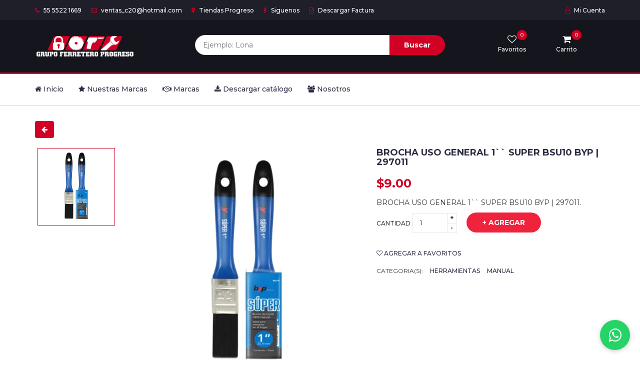

--- FILE ---
content_type: text/html; charset=UTF-8
request_url: https://ferreteriagpro.com/articulo/BROCHA-USO-GENERAL-1%22-SUPER-BSU10-BYP-%7C-297011/eyJpdiI6IjluN2hOSFpRWHlZekdXdWpTNXAvbkE9PSIsInZhbHVlIjoiTG02TlNkSGZMQnpicDk1ODd0dzF5Zz09IiwibWFjIjoiMGQ5YmQyYjUyNmYwOTVlN2QyZmNlZTgyNzEzZmNiNTBmMjc2OTgzNzM2MjQ5NTFiNjM4ZjBiMmRmMDRjNmEwMCJ9
body_size: 14191
content:
<!DOCTYPE html>
<html lang="en">

<head>

	<meta charset="utf-8">
	<meta http-equiv="X-UA-Compatible" content="IE=edge">
	<meta name="viewport" content="width=device-width, initial-scale=1">
	<meta name="keywords" content="ferreteria,ferretera,herramientas,cdmx,ciudad de mexico,centro,corregidora,corregidora 20,lonas,geesna,martillos,caladoras">
	<meta name="description" content="Grupo Ferretero Progreso es una empresa dedicada a la venta de articulos de ferreteria, asi como la propia marca de lonas GEESNA">
	<meta property="og:title" content="Grupo Ferretero Progreso">
	<meta property="og:url" content="//ferreteriagpro.com//">
	<meta name="csrf-token" content="pXjl61bNVFRCtqLVynkXwVClNOCGwKzm6xdK0CO8">

	<link rel="icon" type="shortcut icon" href="https://ferreteriagpro.com/public/icono2.png">
	<!-- The above 3 meta tags *must* come first in the head; any other head content must come *after* these tags -->
	<title>BROCHA USO GENERAL 1`` SUPER BSU10 BYP | 297011 | FERRETERIA GRUPO PROGRESO</title>

	<!-- Google font -->
	<link href="https://fonts.googleapis.com/css?family=Montserrat:400,500,700" rel="stylesheet">

	<!-- Bootstrap -->
	<link type="text/css" rel="stylesheet" href="https://ferreteriagpro.com/public/css/bootstrap.min.css?735375900" />

	<!-- Slick -->
	<link type="text/css" rel="stylesheet" href="https://ferreteriagpro.com/public/css/slick.css" />
	<link type="text/css" rel="stylesheet" href="https://ferreteriagpro.com/public/css/slick-theme.css" />

	<!-- nouislider -->
	<link type="text/css" rel="stylesheet" href="https://ferreteriagpro.com/public/css/nouislider.min.css" />

	<!-- Font Awesome Icon -->
	<link rel="stylesheet" href="https://cdnjs.cloudflare.com/ajax/libs/font-awesome/4.7.0/css/font-awesome.min.css">

	<!-- Custom stlylesheet -->
	<link type="text/css" rel="stylesheet" href="https://ferreteriagpro.com/public/css/style.css?1385757574" />
	<!-- Galery -->
	<!-- <link type="text/css" rel="stylesheet" href="https://ferreteriagpro.com/public/css/galery.css"/> -->
	<link rel="stylesheet" href="https://cdn.datatables.net/1.10.25/css/jquery.dataTables.min.css">
	<link href="https://cdn.jsdelivr.net/npm/select2@4.1.0-rc.0/dist/css/select2.min.css" rel="stylesheet" />
	<script src="https://cdnjs.cloudflare.com/ajax/libs/notify.js/1.3.0/notify.min.js"></script>
	<!-- fancybox -->
	<link href="https://ferreteriagpro.com/public/plugins/fancybox/jquery.fancybox.css?v=2.1.5" rel="stylesheet" />

	<style >[wire\:loading], [wire\:loading\.delay], [wire\:loading\.inline-block], [wire\:loading\.inline], [wire\:loading\.block], [wire\:loading\.flex], [wire\:loading\.table], [wire\:loading\.grid] {display: none;}[wire\:loading\.delay\.shortest], [wire\:loading\.delay\.shorter], [wire\:loading\.delay\.short], [wire\:loading\.delay\.long], [wire\:loading\.delay\.longer], [wire\:loading\.delay\.longest] {display:none;}[wire\:offline] {display: none;}[wire\:dirty]:not(textarea):not(input):not(select) {display: none;}input:-webkit-autofill, select:-webkit-autofill, textarea:-webkit-autofill {animation-duration: 50000s;animation-name: livewireautofill;}@keyframes livewireautofill { from {} }</style>
	<!-- Global site tag (gtag.js) - Google Analytics -->
	<script async src="https://www.googletagmanager.com/gtag/js?id=G-DZGE5R6QQW"></script>
	<script>
		window.dataLayer = window.dataLayer || [];

		function gtag() {
			dataLayer.push(arguments);
		}
		gtag('js', new Date());

		gtag('config', 'G-DZGE5R6QQW');
	</script>
	<!-- MS Clarity -->
	<script type="text/javascript">
    (function(c,l,a,r,i,t,y){
        c[a]=c[a]||function(){(c[a].q=c[a].q||[]).push(arguments)};
        t=l.createElement(r);t.async=1;t.src="https://www.clarity.ms/tag/"+i;
        y=l.getElementsByTagName(r)[0];y.parentNode.insertBefore(t,y);
    })(window, document, "clarity", "script", "qtbiqtuzq5");
</script>
</head>

<body>
	<!-- Google Tag Manager (noscript) -->
	<noscript><iframe src="https://www.googletagmanager.com/ns.html?id=G-DZGE5R6QQW" height="0" width="0" style="display:none;visibility:hidden"></iframe></noscript>
	<!-- End Google Tag Manager (noscript) -->
	<!-- HEADER -->
	<header>
		<input type="hidden" id="price-max">
		<input type="hidden" id="price-min">
		<!-- TOP HEADER -->
		<div id="top-header">
			<div class="container">
				<ul class="header-links pull-left">
					<li><a href="tel:5555221669"><i class="fa fa-phone"></i> 55 5522 1669</a></li>
					<li><a href="mailto:ventas_c20@hotmail.com"><i class="fa fa-envelope-o"></i> ventas_c20@hotmail.com</a></li>
					<li><a href="https://ferreteriagpro.com/tiendas/nuestras_tiendas"><i class="fa fa-map-marker"></i> Tiendas Progreso</a></li>
					<li><a href="https://ferreteriagpro.com/usuarios/redsocial/facebook" target="_blank"><i class="fa fa-facebook"></i> Siguenos</a></li>
					<li><a href="https://ferreteriagpro.com/descargarfactura" target="_blank"><i class="fa fa-file-pdf-o"></i> Descargar Factura</a></li>
				</ul>
				<ul class="header-links pull-right">
					<!-- <li><a href="#"><i class="fa fa-dollar"></i> MXN</a></li> -->
										<li><a href="https://ferreteriagpro.com/usuarios/mi_cuenta"><i class="fa fa-user-o"></i> Mi Cuenta</a></li>
									</ul>
			</div>
		</div>
		<!-- /TOP HEADER -->

		<!-- MAIN HEADER -->
		<div id="header">
			<!-- container -->
			<div class="container">
				<!-- row -->
				<div class="row">
					<!-- Logo -->
					<div class="col-md-3">
						<div class="header-logo">
							<a href="https://ferreteriagpro.com" class="logo">
								<img src="https://ferreteriagpro.com/public/img/logo_2.png" alt="GRUPO FERRETERO PROGRESO" width="200px" height="75px" class="no-lightense">
							</a>
						</div>
					</div>
					<!-- /Logo -->

					<!-- Buscador -->
					<div wire:id="YZVevsKI1TDjPwntNOEu" wire:initial-data="{&quot;fingerprint&quot;:{&quot;id&quot;:&quot;YZVevsKI1TDjPwntNOEu&quot;,&quot;name&quot;:&quot;buscador&quot;,&quot;locale&quot;:&quot;es&quot;,&quot;path&quot;:&quot;articulo\/BROCHA-USO-GENERAL-1%22-SUPER-BSU10-BYP-%7C-297011\/eyJpdiI6IjluN2hOSFpRWHlZekdXdWpTNXAvbkE9PSIsInZhbHVlIjoiTG02TlNkSGZMQnpicDk1ODd0dzF5Zz09IiwibWFjIjoiMGQ5YmQyYjUyNmYwOTVlN2QyZmNlZTgyNzEzZmNiNTBmMjc2OTgzNzM2MjQ5NTFiNjM4ZjBiMmRmMDRjNmEwMCJ9&quot;,&quot;method&quot;:&quot;GET&quot;},&quot;effects&quot;:{&quot;listeners&quot;:[],&quot;path&quot;:&quot;https:\/\/ferreteriagpro.com\/articulo\/BROCHA-USO-GENERAL-1%22-SUPER-BSU10-BYP-%7C-297011\/eyJpdiI6IjluN2hOSFpRWHlZekdXdWpTNXAvbkE9PSIsInZhbHVlIjoiTG02TlNkSGZMQnpicDk1ODd0dzF5Zz09IiwibWFjIjoiMGQ5YmQyYjUyNmYwOTVlN2QyZmNlZTgyNzEzZmNiNTBmMjc2OTgzNzM2MjQ5NTFiNjM4ZjBiMmRmMDRjNmEwMCJ9?&quot;},&quot;serverMemo&quot;:{&quot;children&quot;:[],&quot;errors&quot;:[],&quot;htmlHash&quot;:&quot;c05e49cc&quot;,&quot;data&quot;:{&quot;buscar&quot;:null,&quot;model&quot;:null,&quot;fields&quot;:[&quot;articulo&quot;,&quot;claveArticulo&quot;],&quot;relationships&quot;:null,&quot;familias&quot;:[]},&quot;dataMeta&quot;:{&quot;modelCollections&quot;:{&quot;familias&quot;:{&quot;class&quot;:&quot;App\\cat_familias&quot;,&quot;id&quot;:[1,2,3,4,5,6,7,8,9,10,11,12,13,14,15,16,17,18,19,20,21,22,23,24,25,26,27,28,29,30,31,32,33,34,35,36,37,38,39,40,41,42,43,44,45,46,47,48,49,50,51,52,53,54,55,56,57,58,59,60,61,62,63,64,65,66,67,68,69,70,71,72,73,74,75,76,77,78,79,80,81,82,83,84,85,86,87,88,89,90,91,92,93,94,95,96,97,98,99,100,101,102,103,104,105,106,107,108,109,110,111,112,113,114,115,116,117,118,119,120,121,122,123,124,125,126,127,128,129,130,131,132,133,134,135,136,137,138,139,140,141,142,143,144,145,146,147,148,149,150,151,152,153,154,155,156,157,158,159,160,161,162,163,164,165,166,167,168,169,170,171,172,173,174,175,176,177,178,179,180,181,182,183,184,185,186,187,188,189,190,191,192,193,194,195,196,197,198,199,200,201,202,203,204,205,206,207,208,209,210,211,212,213,214,215,216,217,218,219,220,221,222,223,224,225,226,227,228,229,230,231,232,233,234,235,236,237,238,239,240,241,242,243,244,245,246,247,248,249,250,251,252,253,254,255,256,257,258,259,260,261,262,263,264,265,266,267,268,269,270,271,272,273,274,275,276,277,278,279,280,281,282,283,284,285,286,287,288,289,290,291,292,293,294,295,296,297,298,299,300,301,302,303,304,305,306,307,308,309,310,311,312,313,314,315,316,317,318,319,320,321,322,323,324,325,326,327,328,329,330,331,332,333,334,335,336,337,338,339,340,341,342,343,344,345,346,347,348,349,350,351,352,353,354,355,356,357,358,359,360,361,362,363,364,365,366,367,368,369,370,371,372,373,374,375,376,377,378,379,380,381,382,383,384,385,386,387,388,389,390,391,392,393,394,395,396,397,398,399,400,401,402,403,404,405,406,407,408,409,410,411,412,413,414,415,416,417,418,419,420,421,422,423,424,425,426,427,428,429,430,431,432,433,434,435,436,437,438,439,440,441,442,443,444],&quot;relations&quot;:[],&quot;connection&quot;:&quot;mysql&quot;}}},&quot;checksum&quot;:&quot;b530d2632214c916a4c822a1a39d486ace3125f0a4abe3a623ba820f5b8cb4f1&quot;}}" class="col-md-6">
  <div class="header-search">
    <form>
            <input class="input" name="buscar" wire:model='buscar' wire:keydown.enter="searchArticulos" placeholder="Ejemplo: Lona" style="border-radius:2em 0em 0em 2em" autocomplete="off">
            <button class="search-btn" type="button" style="width:20%" title="Buscar todos los resultados" wire:click='searchArticulos'>Buscar</button>
    </form>

              </div>
</div>
<!-- Livewire Component wire-end:YZVevsKI1TDjPwntNOEu -->					<!-- /Buscador -->

					<!-- ACCOUNT -->
					<div class="col-md-3 clearfix">
						<div class="header-ctn">
							<!-- Wishlist -->
							<div>
								<a href="javascript:swal({icon:'info',title:'Proximamente',text:'En construccion...',buttons:false,timer:2500})">
									<i class="fa fa-heart-o"></i>
									<span>Favoritos </span>
									<div class="qty" id="div_favorite">0</div>
								</a>
							</div>
							<!-- /Wishlist -->

							<!-- Cart -->
							<div class="dropdown">
								<a href="" data-toggle="modal" data-target="#exampleModalCenter" onclick="$('#btn_actualizar').click()" class="">
									<i class="fa fa-shopping-cart"></i>
									<span>Carrito</span>
									<div class="qty " id='div_cart'> 0 </div>
								</a>
							</div>
							<!-- /Cart -->

							<!-- Menu Toogle -->
							<div class="menu-toggle">
								<a href="#">
									<i class="fa fa-bars"></i>
									<span>Menu</span>
								</a>
							</div>
							<!-- /Menu Toogle -->
						</div>
					</div>
					<!-- /ACCOUNT -->
				</div>
				<!-- row -->
			</div>
			<!-- container -->
		</div>
		<!-- /MAIN HEADER -->
	</header>
	<!-- /HEADER -->
	<!-- NAVIGATION -->
	<nav id="navigation">
		<!-- container -->
		<div class="container">
			<!-- responsive-nav -->
			<div id="responsive-nav">
				<!-- NAV -->
				<ul class="main-nav nav navbar-nav">
					<li class=""><a href="https://ferreteriagpro.com"><i class="fa fa-home"></i> Inicio</a></li>
					<li class="">
						<a class="nav-link dropdown-toggle" href="#" id="navbarDropdown1" role="button" data-toggle="dropdown" aria-haspopup="true" aria-expanded="false"><i class="fa fa-star"></i> Nuestras Marcas</a>
						<div class="dropdown-menu" aria-labelledby="navbarDropdown1">
																												<a href="https://ferreteriagpro.com/catalogo/lonas">
																	<div class="dropdown-divider" style="width:300px;padding:1em;">
										<ul>
											<li>
												<div class="row">
													<div class="col-md-12">
														<i class="fa fa-star color-red"></i> Lonas
													</div>
												</div>
											</li>
										</ul>
									</div>
								</a>
																							<a href="https://ferreteriagpro.com/catalogo/Pit%20bull%20tools/eyJpdiI6InRNZ085a0thMnhBNTBLbThSNEd0ZWc9PSIsInZhbHVlIjoiaThKUncxbDA4KzJ5Mk81RytIRFlmUT09IiwibWFjIjoiMmM4NWVkMTlmYjU3MTYxYzA0MzdjMDMwYjU3YzVjZjdlMjEyNWI3MzUyM2E5ZjkwYzBjZmM1Njk2NmI0Y2E2ZCJ9">
																		<div class="dropdown-divider" style="width:300px;padding:1em;">
										<ul>
											<li>
												<div class="row">
													<div class="col-md-12">
														<i class="fa fa-star color-red"></i> Pit bull tools
													</div>
												</div>
											</li>
										</ul>
									</div>
								</a>
																							<a href="https://ferreteriagpro.com/catalogo/American%20power%20tools/eyJpdiI6IjVKdHZPNlFORFUyMHlYaVBSSWNRSnc9PSIsInZhbHVlIjoiakJZd1BhREh6ZkgxbTFXRjI3ZkM0dz09IiwibWFjIjoiNmM2ZDEzNGJlNDRlMjVhMmFmMzVmMTg0YTJmOGQ4ODAxMDMzNzczYjdmZDczYzMzNzE4ZjQ4ZTk3Yjc0NTgwMiJ9">
																		<div class="dropdown-divider" style="width:300px;padding:1em;">
										<ul>
											<li>
												<div class="row">
													<div class="col-md-12">
														<i class="fa fa-star color-red"></i> American power tools
													</div>
												</div>
											</li>
										</ul>
									</div>
								</a>
																<a href="https://ferreteriagpro.com/catalogo/familia/Colonial/eyJpdiI6ImNwVFhYU1oxSVdIanEyeHc4R1poSWc9PSIsInZhbHVlIjoiMHBaYWQ5WllMT1BqVkJRQ2R0b3grUT09IiwibWFjIjoiNmQ1MjM0ZWIyZDc4ZDJlZjE0OWY2OTY2NjEzZDlhMjEyMGU1ZjZlNTlkMTg2MjRhZGY4NWNiZTM5MzE5NGI4NyJ9">
									<div class="dropdown-divider" style="width:300px;padding:1em;">
										<ul>
											<li>
												<div class="row">
													<div class="col-md-12">
														<i class="fa fa-star color-red"></i> Colonial
													</div>
												</div>
											</li>
										</ul>
									</div>
								</a>
						</div>
					</li>
					<li class="">
						<a href="https://ferreteriagpro.com/marcas/catalogos"><i class="fa fa-handshake-o"></i> Marcas</a>
					</li>
					<li>
						<a href="https://ferreteriagpro.com/catalogo/descargar"><i class="fa fa-download"></i> Descargar catálogo</a>
					</li>
					<li class="">
						<a href="https://ferreteriagpro.com/tiendas/acerca-de"><i class="fa fa-group"></i> Nosotros</a>
					</li>
					<!-- <li><a href="#">Herramientas</a></li>
							<li><a href="#">Lonas</a></li>
							<li><a href="#">Nosotros</a></li> -->
				</ul>
				<!-- /NAV -->
			</div>
			<!-- /responsive-nav -->
		</div>
		<!-- /container -->
	</nav>
	<!-- /NAVIGATION -->
	<!-- CONTENT -->
	<style media="screen">
  .float-alert{
    z-index:9999;
    position:fixed;
    width: 50%;
    text-align: -webkit-center;
  }
</style>





<script>
function cerrar() {
  if ($('#btn_alert')) $('#btn_alert').click()
}
timer = setInterval(cerrar, 5000);
</script>
	<!-- SECTION -->
<div class="section">
  <!-- container -->
  <div class="container">
    <button type="button" name="button" class="btn btn-red-white" onclick="history.go(-1);"><i class="fa fa-arrow-left"></i> </button><br><br>
    <!-- row -->
    <div class="row">
      <!-- Product main img -->
            <div class="col-md-5 col-md-push-2">
                <div id="product-main-img" class="noHover">
                    <div class="product-preview">
            <p>
              <img src="https://ferreteriagpro.com/public/img/articulos/297011/297011.png" alt="" class="lightense-lazy">
            </p>
          </div>
                  </div>
              </div>
      <!-- /Product main img -->

      <!-- Product thumb imgs -->
      <div class="col-md-2  col-md-pull-5">
                <div id="product-imgs" class="noHover">
                    <div class="product-preview">
            <img src="https://ferreteriagpro.com/public/img/articulos/297011/297011.png" alt="">
          </div>
                  </div>
        
      </div>
      <!-- /Product thumb imgs -->

      <!-- Product details -->
      <div class="col-md-5">
        <div class="product-details">
          <h1 class="product-name">BROCHA USO GENERAL 1`` SUPER BSU10 BYP | 297011</h1>
          <div>
                        <h3 class="product-price">$9.00 </h3>
                      </div>
          <p>BROCHA USO GENERAL 1`` SUPER BSU10 BYP | 297011.</p>

          <div class="add-to-cart">
            <div class="qty-label">
              Cantidad
              <div class="input-number">
                <input type="number" value="1" id="count_product" placeholder="Cantidad">
                <span class="qty-up"  onclick="sumar_input('count_product')" ">+</span>
                <span class="qty-down"  onclick="restar_input('count_product')" ">-</span>
              </div>
            </div>
            <button class="add-to-cart-btn"  onclick="addShoppingCart('eyJpdiI6IkNvb3Z6NVg3THhiMXh2L0FFUk93TkE9PSIsInZhbHVlIjoiK29wQ0VLKy9HMlNIQlZZU2xlZHp2Zz09IiwibWFjIjoiNThjY2MzMzY5Zjk4ZjEyODg4Y2FlMDA2YTVhYmIxMjhlNjBhYzhiYTgyNTlkMzFmYjk4ZGU5NjZjM2VkOGVmZSJ9','count_product')" ><i class="fa fa-shopping-cart"></i> + Agregar </button>
          </div>

          <ul class="product-btns">
            <li><a href="#"><i class="fa fa-heart-o"></i> Agregar a favoritos</a></li>
          </ul>

          <ul class="product-links">
            <li>Categoria(s):</li>
            <li><a href="#">Herramientas</a></li>
            <li><a href="#">Manual</a></li>
          </ul>
          <ul class="product-links">
            <!-- <li><span><strong class="color-red">Imagenes ilustrativas, algunos articulos no son como se muestran en las imagenes</strong></span></li> -->
          </ul>
        </div>
      </div>
      <!-- /Product details -->

      <!-- Product tab -->
      <div class="col-md-12">
        <div id="product-tab">
          <!-- product tab nav -->
          <ul class="tab-nav">
            <li><a data-toggle="tab" href="#tab1">Descripción</a></li>
            <li class="active"><a data-toggle="tab" href="#tab2">Ficha Técnica</a></li>
            <!-- <li><a data-toggle="tab" href="#tab3">Opiniones (5)</a></li> -->
          </ul>
          <!-- /product tab nav -->

          <!-- product tab content -->
          <div class="tab-content">
            <!-- tab1  -->
            <div id="tab1" class="tab-pane fade in">
              <div class="row">
                <div class="col-md-12">
                  <textarea class="form-control" cols="30" rows="10" style="width:100%;border: none;" readonly>Brocha de uso casero ideal para cubrir áreas
pequeñas. Puede aplicar pintura de agua o
aceite sin problemas. Su mango compacto
permite alcanzar lugares de difícil acceso. .</textarea>
                </div>
              </div>
            </div>
            <!-- /tab1  -->

            <!-- tab2  -->
            <div id="tab2" class="tab-pane fade in active">
              <div class="row">
                <div class="col-md-12">
                  <table class="table">
                    <tr>
                      <td>FAMILIA:</td>
                      <td>Brocha</td>
                    </tr>
                    <tr>
                      <td>MARCA:</td>
                      <td>Byp</td>
                    </tr>
                    <tr>
                      <td>LINEA:</td>
                      <td>Por definir</td>
                    </tr>
                    <tr>
                      <td>COD:</td>
                      <td>297011</td>
                    </tr>
                    <tr>
                      <td>ITEM:</td>
                      <td>BSU10</td>
                    </tr>
                    <tr>
                      <td>MEDIDAS:</td>
                      <td>No aplica</td>
                    </tr>
                    <tr>
                      <td>COLOR:</td>
                      <td>No aplica</td>
                    </tr>
                  </table>
                </div>
              </div>
            </div>
            <!-- /tab2  -->

            <!-- tab3  -->
            <div id="tab3" class="tab-pane fade in">
              <div class="row">
                <!-- Rating -->
                <div class="col-md-3">
                  <div id="rating">
                    <div class="rating-avg">
                      <span>4.5</span>
                      <div class="rating-stars">
                        <i class="fa fa-star"></i>
                        <i class="fa fa-star"></i>
                        <i class="fa fa-star"></i>
                        <i class="fa fa-star"></i>
                        <i class="fa fa-star-o"></i>
                      </div>
                    </div>
                    <ul class="rating">
                      <li>
                        <div class="rating-stars">
                          <i class="fa fa-star"></i>
                          <i class="fa fa-star"></i>
                          <i class="fa fa-star"></i>
                          <i class="fa fa-star"></i>
                          <i class="fa fa-star"></i>
                        </div>
                        <div class="rating-progress">
                          <div style="width: 80%;"></div>
                        </div>
                        <span class="sum">3</span>
                      </li>
                      <li>
                        <div class="rating-stars">
                          <i class="fa fa-star"></i>
                          <i class="fa fa-star"></i>
                          <i class="fa fa-star"></i>
                          <i class="fa fa-star"></i>
                          <i class="fa fa-star-o"></i>
                        </div>
                        <div class="rating-progress">
                          <div style="width: 60%;"></div>
                        </div>
                        <span class="sum">2</span>
                      </li>
                      <li>
                        <div class="rating-stars">
                          <i class="fa fa-star"></i>
                          <i class="fa fa-star"></i>
                          <i class="fa fa-star"></i>
                          <i class="fa fa-star-o"></i>
                          <i class="fa fa-star-o"></i>
                        </div>
                        <div class="rating-progress">
                          <div></div>
                        </div>
                        <span class="sum">0</span>
                      </li>
                      <li>
                        <div class="rating-stars">
                          <i class="fa fa-star"></i>
                          <i class="fa fa-star"></i>
                          <i class="fa fa-star-o"></i>
                          <i class="fa fa-star-o"></i>
                          <i class="fa fa-star-o"></i>
                        </div>
                        <div class="rating-progress">
                          <div></div>
                        </div>
                        <span class="sum">0</span>
                      </li>
                      <li>
                        <div class="rating-stars">
                          <i class="fa fa-star"></i>
                          <i class="fa fa-star-o"></i>
                          <i class="fa fa-star-o"></i>
                          <i class="fa fa-star-o"></i>
                          <i class="fa fa-star-o"></i>
                        </div>
                        <div class="rating-progress">
                          <div></div>
                        </div>
                        <span class="sum">0</span>
                      </li>
                    </ul>
                  </div>
                </div>
                <!-- /Rating -->

                <!-- Reviews -->
                <div class="col-md-6">
                  <div id="reviews">
                    <ul class="reviews">
                      <li>
                        <div class="review-heading">
                          <h5 class="name">John</h5>
                          <p class="date">27 DEC 2018, 8:0 PM</p>
                          <div class="review-rating">
                            <i class="fa fa-star"></i>
                            <i class="fa fa-star"></i>
                            <i class="fa fa-star"></i>
                            <i class="fa fa-star"></i>
                            <i class="fa fa-star-o empty"></i>
                          </div>
                        </div>
                        <div class="review-body">
                          <p>Lorem ipsum dolor sit amet, consectetur adipisicing elit, sed do eiusmod tempor incididunt ut labore et dolore magna aliqua</p>
                        </div>
                      </li>
                      <li>
                        <div class="review-heading">
                          <h5 class="name">John</h5>
                          <p class="date">27 DEC 2018, 8:0 PM</p>
                          <div class="review-rating">
                            <i class="fa fa-star"></i>
                            <i class="fa fa-star"></i>
                            <i class="fa fa-star"></i>
                            <i class="fa fa-star"></i>
                            <i class="fa fa-star-o empty"></i>
                          </div>
                        </div>
                        <div class="review-body">
                          <p>Lorem ipsum dolor sit amet, consectetur adipisicing elit, sed do eiusmod tempor incididunt ut labore et dolore magna aliqua</p>
                        </div>
                      </li>
                      <li>
                        <div class="review-heading">
                          <h5 class="name">John</h5>
                          <p class="date">27 DEC 2018, 8:0 PM</p>
                          <div class="review-rating">
                            <i class="fa fa-star"></i>
                            <i class="fa fa-star"></i>
                            <i class="fa fa-star"></i>
                            <i class="fa fa-star"></i>
                            <i class="fa fa-star-o empty"></i>
                          </div>
                        </div>
                        <div class="review-body">
                          <p>Lorem ipsum dolor sit amet, consectetur adipisicing elit, sed do eiusmod tempor incididunt ut labore et dolore magna aliqua</p>
                        </div>
                      </li>
                    </ul>
                    <ul class="reviews-pagination">
                      <li class="active">1</li>
                      <li><a href="#">2</a></li>
                      <li><a href="#">3</a></li>
                      <li><a href="#">4</a></li>
                      <li><a href="#"><i class="fa fa-angle-right"></i></a></li>
                    </ul>
                  </div>
                </div>
                <!-- /Reviews -->

                <!-- Review Form -->
                <div class="col-md-3">
                  <div id="review-form">
                    <form class="review-form">
                      <input class="input" type="text" placeholder="Nombre">
                      <input class="input" type="email" placeholder="Correo">
                      <textarea class="input" placeholder="Tu opinion"></textarea>
                      <div class="input-rating">
                        <span>Calificacion: </span>
                        <div class="stars">
                          <input id="star5" name="rating" value="5" type="radio"><label for="star5"></label>
                          <input id="star4" name="rating" value="4" type="radio"><label for="star4"></label>
                          <input id="star3" name="rating" value="3" type="radio"><label for="star3"></label>
                          <input id="star2" name="rating" value="2" type="radio"><label for="star2"></label>
                          <input id="star1" name="rating" value="1" type="radio"><label for="star1"></label>
                        </div>
                      </div>
                      <button class="primary-btn">ENVIAR</button>
                    </form>
                  </div>
                </div>
                <!-- /Review Form -->
              </div>
            </div>
            <!-- /tab3  -->
          </div>
          <!-- /product tab content  -->
        </div>
      </div>
      <!-- /product tab -->
    </div>
    <!-- /row -->
  </div>
  <!-- /container -->
</div>
<!-- /SECTION -->

	<!-- end CONTENT -->
	<!-- <span class="ir-arriba"><i class="fa fa-arrow-up"></i></span> -->
	<div class="whatsapp-button" onclick="toggleWhatsAppOptions()" id="divWhatsappButton">
    <i class="fa fa-whatsapp"></i>
</div>
<div class="whatsapp-options" id="whatsappOptions">
    <p style="padding: 0.5em;">
        Recibe atención personalizada <br>
        dando clic en los siguientes <br>
        enlaces.
    </p>
    <a href="https://wa.me/+525525097517?text=Hola!%20Vi%20su%20página%20y%20me%20gustaria%20que%20me%20brindaran%20más%20información%20de%20sus%20productos" target="_blank">
        <img src="https://ferreteriagpro.com/public/img/avatar/avatar_3.png" alt="Avatar Tienda Corregidora" width="100px" style="display:block;margin:0 auto;">
    </a>
    <a href="https://wa.me/+525563257213?text=Hola!%20Vi%20su%20página%20y%20me%20gustaria%20que%20me%20brindaran%20más%20información%20de%20sus%20productos" target="_blank">
        <img src="https://ferreteriagpro.com/public/img/avatar/avatar_4.png" alt="Avatar Tienda Roldan" width="100px" style="display:block;margin:0 auto;">
    </a>
</div>

<script>
    function toggleWhatsAppOptions() {
        var options = document.getElementById('whatsappOptions');
        if (options.style.display === 'none' || options.style.display === '') {
            options.style.display = 'block';
        } else {
            options.style.display = 'none';
        }
    }
</script>
	<!-- FOOTER -->
	<footer id="footer">
		<!-- top footer -->
		<div class="section">
			<!-- container -->
			<div class="container">
				<!-- row -->
				<div class="row">
					<div class="col-md-3 col-xs-6">
						<div class="footer">
							<h3 class="footer-title">Sobre nosotros</h3>
							<p>Grupo Ferretero Progreso</p>
							<p>"El camino es el progreso"</p>
							<ul class="footer-links">
								<li><a href="tel:5555221669"><i class="fa fa-phone"></i> 55 5522 1669</a></li>
								<li><a href="mailto:atnclientes@ferreteriagpro.com"><i class="fa fa-envelope-o"></i> atnclientes@ferreteriagpro.com</a></li>
								<li><a href="https://ferreteriagpro.com/tiendas/nuestras_tiendas"><i class="fa fa-map-marker"></i> Tiendas Progreso</a></li>
								<li><a href="https://ferreteriagpro.com/usuarios/redsocial/facebook" target="_blank"><i class="fa fa-facebook"></i> Siguenos</a></li>
								<li><a href="https://ferreteriagpro.com/descargarfactura" target="_blank"><i class="fa fa-file-pdf-o"></i> Facturas</a></li>
							</ul>
						</div>
					</div>

					<div class="col-md-3 col-xs-6">
						<div class="footer">
							<h3 class="footer-title">Opciones</h3>
							<ul class="footer-links">
								<li><a href="https://ferreteriagpro.com/marcas/catalogos">Catalogos</a></li>
																																<li><a href="https://ferreteriagpro.com/catalogo/lonas">Lonas</a></li>
																																<li><a href="https://ferreteriagpro.com/catalogo/Pit%20bull%20tools/eyJpdiI6InBma2MwaDNkT0NIU0YvakRPYzJoOXc9PSIsInZhbHVlIjoiNjRmMjIzSmx0MmJOMkVzaXRsR0NnUT09IiwibWFjIjoiYzM4NWRlM2FmOGMyNGNmZDMwYWZjYTc4NGJiOWY0MTE0MjkxZWFiNWMxNjdjOWM5M2JkMjhiNDg2YzRiOTllNSJ9"> Pit bull tools</a></li>
																																<li><a href="https://ferreteriagpro.com/catalogo/American%20power%20tools/eyJpdiI6IlR6M1pyajYxTVJsVHZic29lYjFXMXc9PSIsInZhbHVlIjoiclRRelFYd1JvS2tKUTJHOEdqM0p1QT09IiwibWFjIjoiOTM1MzRiMDZjZTRkMzI4M2EwM2Q5YzgwZDExMGQzMDJiOTA4MzJmYzZjZThlMjU2ZGFjNjI2OGRjZTQ2NGJlNiJ9"> American power tools</a></li>
																							</ul>
						</div>
					</div>

					<div class="clearfix visible-xs"></div>

					<div class="col-md-3 col-xs-6">
						<div class="footer">
							<h3 class="footer-title">Información</h3>
							<ul class="footer-links">
								<li><a href="https://ferreteriagpro.com/tiendas/acerca-de">Sobre nosotros</a></li>
								<li><a href="tel:5555221669">Contactanos</a></li>
								<li><a href="https://ferreteriagpro.com/aviso-de-privacidad">Politicas de privacidad</a></li>
								<li><a href="javascript:swal({icon:'info',title:'Proximamente',text:'En construccion...',buttons:false,timer:2500})">Cancelaciones</a></li>
								<li><a href="javascript:swal({icon:'info',title:'Proximamente',text:'En construccion...',buttons:false,timer:2500})">Terminos y condiciones</a></li>
							</ul>
						</div>
					</div>

					<div class="col-md-3 col-xs-6">
						<div class="footer">
							<h3 class="footer-title">servicio</h3>
							<ul class="footer-links">
								<li><a href="https://ferreteriagpro.com/usuarios/mi_cuenta">Mi Cuenta</a></li>
								<li><a href="https://ferreteriagpro.com/carrito/mostrar_orden">Ver carrito</a></li>
								<li><a href="javascript:swal({icon:'info',title:'Proximamente',text:'En construccion...',buttons:false,timer:2500})">Favoritos</a></li>
								<li><a href="javascript:swal({icon:'info',title:'Proximamente',text:'En construccion...',buttons:false,timer:2500})">Ayuda</a></li>
							</ul>
						</div>
					</div>
				</div>
				<!-- /row -->
			</div>
			<!-- /container -->
		</div>
		<!-- /top footer -->

		<!-- bottom footer -->
		<div id="bottom-footer" class="section">
			<div class="container">
				<!-- row -->
				<div class="row">
					<div class="col-md-12 text-center">
						<!-- <ul class="footer-payments">
									<li><a href="#"><i class="fa fa-cc-visa" style="color:white"></i></a></li>
									<li><a href="#"><i class="fa fa-credit-card" style="color:white"></i></a></li>
									<li><a href="#"><i class="fa fa-cc-paypal" style="color:white"></i></a></li>
									<li><a href="#"><i class="fa fa-cc-mastercard" style="color:white"></i></a></li>
									<li><a href="#"><i class="fa fa-cc-discover" style="color:white"></i></a></li>
									<li><a href="#"><i class="fa fa-cc-amex" style="color:white"></i></a></li>
								</ul> -->
						<span class="copyright">
							Grupo Ferretero Progreso <br>
							Copyright &copy;<script>
								document.write(new Date().getFullYear());
							</script> All rights reserved <br>
							Designed by <a href="mailto:juandanielmtzurbina95@gmail.com?subject=Grupo%20Progreso" target="_blank" style="color:#D10024">Desarrollo Progreso</a>
						</span>
					</div>
				</div>
				<!-- /row -->
			</div>
			<!-- /container -->
		</div>
		<!-- /bottom footer -->
	</footer>
	<!-- /FOOTER -->

	<!-- MODAL CART -->
	<div class="modal fade" id="exampleModalCenter" tabindex="-1" role="dialog" aria-labelledby="exampleModalCenterTitle" aria-hidden="true">
		<div class="modal-dialog modal-dialog-centered">
			<div wire:id="MCkTWwwzzW9qFf4lkhOj" wire:initial-data="{&quot;fingerprint&quot;:{&quot;id&quot;:&quot;MCkTWwwzzW9qFf4lkhOj&quot;,&quot;name&quot;:&quot;modal-carrito&quot;,&quot;locale&quot;:&quot;es&quot;,&quot;path&quot;:&quot;articulo\/BROCHA-USO-GENERAL-1%22-SUPER-BSU10-BYP-%7C-297011\/eyJpdiI6IjluN2hOSFpRWHlZekdXdWpTNXAvbkE9PSIsInZhbHVlIjoiTG02TlNkSGZMQnpicDk1ODd0dzF5Zz09IiwibWFjIjoiMGQ5YmQyYjUyNmYwOTVlN2QyZmNlZTgyNzEzZmNiNTBmMjc2OTgzNzM2MjQ5NTFiNjM4ZjBiMmRmMDRjNmEwMCJ9&quot;,&quot;method&quot;:&quot;GET&quot;},&quot;effects&quot;:{&quot;listeners&quot;:[]},&quot;serverMemo&quot;:{&quot;children&quot;:[],&quot;errors&quot;:[],&quot;htmlHash&quot;:&quot;0e1be4a4&quot;,&quot;data&quot;:{&quot;art_shopping_cart&quot;:[]},&quot;dataMeta&quot;:{&quot;collections&quot;:[&quot;art_shopping_cart&quot;]},&quot;checksum&quot;:&quot;330615ab461b3d839fbded7c45aaf0828ada9441498cf411f2d4df8b8614e000&quot;}}" class="modal-content">
  <div class="modal-header text-center">
    <button type="button" class="close" data-dismiss="modal" aria-label="Close">
      <i class="fa fa-close" style="color:#D10024"></i>
    </button>
    <h4 class="modal-title"><i class="fa fa-shopping-cart"></i> Carrito</h4>
  </div>
  <div class="row">
    <div class="col-md-6 text-left">
      <strong>PRODUCTO(S)</strong>
    </div>
    <div class="col-md-6 text-right">
      <strong>TOTAL</strong>
    </div>
  </div>
  <div class="modal-body" style="height: 350px; overflow-y: scroll;">
    <div class="cart-list">
                            </div>
  </div>
  <div class="modal-footer">
    <div class="col-md-12">
      <div class="col-md-6 text-left">
        <button type="button" name="button" wire:click='actualizar' id="btn_actualizar" style="display:none"></button>
        <small>0 Artículo(s) </small>
        <small>0 pieza(s) en total</small><br><br>
      </div>
      <div class="col-md-6">
        <h4 class="product-price">TOTAL: $0.00</h4><br>
      </div>
    </div>
    <!-- <button type="button" class="btn btn-white-red" onclick="localStorage.clear();location.reload()"><i class="fa fa-trash"></i> Vaciar</button> -->
    <a type="button" href="https://ferreteriagpro.com/carrito/mostrar_orden" class="btn btn-red-white parpadea"><i class="fa fa-shopping-cart"></i> COTIZAR</a>
  </div>
</div>

<!-- Livewire Component wire-end:MCkTWwwzzW9qFf4lkhOj -->		</div>
	</div>
	<!-- MODAL CART -->
	<!-- MODAL DESCARGA -->
	<div class="modal fade" id="modal_descarga" tabindex="-1" role="dialog" aria-labelledby="exampleModalCenterTitle" aria-hidden="true">
		<div class="modal-dialog modal-dialog-centered" style="padding-top:10%">
			<div class="modal-content">
				<div class="modal-header text-center">
					<button type="button" class="close" data-dismiss="modal" aria-label="Close">
						<i class="fa fa-close" style="color:#D10024"></i>
					</button>
					<h4 class="modal-title">&iexcl;NOTICIAS Y PROMOCIONES!</h4>
				</div>
				<div class="modal-body">
					<p class="text-center">&#191;Deseas ser <strong>el primero</strong> en recibir actualizaciones de <strong>precios, promociones y descuentos</strong> de nuestros productos?</p>
					<p class="text-center"><strong>Registrate</strong> con nosotros y recibiras las noticias y promociones mas recientes</p><br>
					<p class="text-center">Solo ingresa tu <strong>nombre y correo</strong>, y listo! <strong>Estaras siempre actualizado</strong>.</p><br>
					<hr>
					<div class="row">
						<div class="col-md-6">
							<div class="col-md-12">
								<label for="">Nombre</label>
							</div>
							<div class="col-md-12">
								<input type="text" class="form-control" name="nombre" id="nombre" placeholder="Ingresa tu nombre">
							</div>
						</div>
						<div class="col-md-6">
							<div class="col-md-12">
								<label for="">Apellido</label>
							</div>
							<div class="col-md-12">
								<input type="text" class="form-control" name="apellido" id="apellido" placeholder="Ingresa tu apellido">
							</div>
						</div>
						<div class="col-md-12">
							<div class="col-md-12">
								<label for="">Correo</label>
							</div>
							<div class="col-md-12">
								<input type="email" class="form-control" name="correo" id="correo" placeholder="ejemplo@ejemplo.com">
							</div>
						</div>
					</div>
				</div>
				<div class="modal-footer">
					<a href="https://ferreteriagpro.com/public/pdf/catalogo1.pdf" class="btn btn-white-red" target="_blank" id='btn_omitir'>Solo descargar</a>
					<a href="#" class="btn btn-red-white" onclick="registrarCorreo()">REGISTRARME</a>
				</div>
			</div>
		</div>
	</div>
	<!-- /MODAL DESCARGA -->
	<!-- MODAL SHOW IMG -->
<div class="modal fade" id="modal_show_img" tabindex="-1" role="dialog" aria-labelledby="exampleModalCenterTitle" aria-hidden="true">
  <div class="modal-dialog modal-dialog-centered">
    <div class="modal-content">
      <div class="modal-header text-center">
        <button type="button" class="close" data-dismiss="modal" aria-label="Close">
          <i class="fa fa-close" style="color:#D10024"></i>
        </button>
        <h4 class="modal-title" id="modal_title_img"></h4>
      </div>
      <div class="modal-body">
        <p>
          <img
            src="" id="modal_img" width="100%"
          />
        </p>
      </div>
      <div class="modal-footer">
      </div>
    </div>
  </div>
</div>
<!-- /MODAL SHOW IMG -->
	<!-- URL -->
	<input type="hidden" id='url' value="https://ferreteriagpro.com/">
	<!-- jQuery Plugins -->
	<script src="https://ferreteriagpro.com/public/js/jquery.min.js"></script>
	<script src="https://cdn.jsdelivr.net/npm/select2@4.1.0-rc.0/dist/js/select2.min.js"></script>
	<script src="https://ferreteriagpro.com/public/js/bootstrap.min.js"></script>
	<script src="https://ferreteriagpro.com/public/js/slick.min.js?1384420171"></script>
	<script src="https://ferreteriagpro.com/public/js/nouislider.min.js"></script>
	<script src="https://ferreteriagpro.com/public/js/jquery.zoom.min_v_1_3.js"></script>
	<script src="https://ferreteriagpro.com/public/js/main_2.0.js?1775124967"></script>
	<script src="https://ferreteriagpro.com/public/js/notify_2.js"></script>
	<script src="https://ferreteriagpro.com/public/js/rest.js?1815775688"></script>
	<script src="https://ferreteriagpro.com/public/js/app.js?814422763"></script>
	<script src="https://unpkg.com/sweetalert/dist/sweetalert.min.js"></script>
	<script src="https://cdn.datatables.net/1.10.25/js/jquery.dataTables.min.js"></script>
	<script src="https://ferreteriagpro.com/public/plugins/fancybox/jquery.fancybox.pack.js?752628793"></script>
	<script>
		function onSubmit(token) {
			document.getElementById("form-login").submit();
		}
	</script>
	<script type="text/javascript">
		$(document).ready(function() {
			$(".data_table").dataTable({
				scrollY: 450,
				scrollX: true,
				language: {
					lengthMenu: "Mostrar _MENU_ registros por p\u00e1gina",
					zeroRecords: "No se encontraron registros",
					sInfo: "Registros del _START_ al _END_ de _TOTAL_",
					infoEmpty: "No hay registros",
					infoFiltered: "(filtrado de _MAX_ registros)",
					sSearch: "Filtrar lista:",
					oPaginate: {
						sFirst: "Primero",
						sLast: "\u00daltimo",
						sNext: "Siguiente",
						sPrevious: "Anterior"
					}
				},
				processing: true,
				order: [],
				dom: 'lBfrtip',
				buttons: ['copy'],
				pageLength: -1,
				lengthMenu: [
					[-1, 5, 10, 15, 20, 25, 50, 100],
					['Todos', 5, 10, 15, 20, 25, 50, 100]
				]
			});
			$('th').click(function() {
				var table = $(this).parents('table').eq(0)
				var rows = table.find('tr:gt(0)').toArray().sort(comparer($(this).index()))
				this.asc = !this.asc
				if (!this.asc) {
					rows = rows.reverse()
				}
				for (var i = 0; i < rows.length; i++) {
					table.append(rows[i])
				}
				setIcon($(this), this.asc);
			})
			$("#search").keyup(function() {
				_this = this;
				// Show only matching TR, hide rest of them
				$.each($("#data_table tbody tr"), function() {
					if ($(this).text().toLowerCase().indexOf($(_this).val().toLowerCase()) === -1)
						$(this).hide();
					else
						$(this).show();
				});
			});
		});
		$('.ir-arriba').click(function() {
			$('body, html').animate({
				scrollTop: '0px'
			}, 300);
		});
		$(window).scroll(function() {
			if ($(this).scrollTop() > 0) {
				$('.ir-arriba').slideDown(300);
			} else {
				$('.ir-arriba').slideUp(300);
			}
		});
		arArticulos = [];
		$("#myInput").on("keyup", function() {
			var value = $(this).val().toLowerCase();
			$("#myDIV *").filter(function() {
				$(this).toggle($(this).text().toLowerCase().indexOf(value) > -1)
			});
		});
	</script>

	<script src="/livewire/livewire.js?id=5cdaa3ec393c09829366" data-turbo-eval="false" data-turbolinks-eval="false" ></script><script data-turbo-eval="false" data-turbolinks-eval="false" >window.livewire = new Livewire();window.Livewire = window.livewire;window.livewire_app_url = '';window.livewire_token = 'pXjl61bNVFRCtqLVynkXwVClNOCGwKzm6xdK0CO8';window.deferLoadingAlpine = function (callback) {window.addEventListener('livewire:load', function () {callback();});};let started = false;window.addEventListener('alpine:initializing', function () {if (! started) {window.livewire.start();started = true;}});document.addEventListener("DOMContentLoaded", function () {if (! started) {window.livewire.start();started = true;}});</script>

</body>

</html>

--- FILE ---
content_type: application/x-javascript
request_url: https://ferreteriagpro.com/public/js/main_2.0.js?1775124967
body_size: 815
content:
(function($) {
	"use strict"

	// Mobile Nav toggle
	$('.menu-toggle > a').on('click', function (e) {
		e.preventDefault();
		$('#responsive-nav').toggleClass('active');
	})

	// Fix cart dropdown from closing
	$('.cart-dropdown').on('click', function (e) {
		e.stopPropagation();
	});

	/////////////////////////////////////////

	// Products Slick
	$('.products-slick').each(function() {
		var $this = $(this),
				$nav = $this.attr('data-nav');

		$this.slick({
			slidesToShow: 4,
			slidesToScroll: 1,
			autoplay: true,
			infinite: true,
			speed: 300,
			dots: false,
			arrows: true,
			appendArrows: $nav ? $nav : false,
			responsive: [{
	        breakpoint: 991,
	        settings: {
	          slidesToShow: 2,
	          slidesToScroll: 1,
	        }
	      },
	      {
	        breakpoint: 480,
	        settings: {
	          slidesToShow: 1,
	          slidesToScroll: 1,
	        }
	      },
	    ]
		});
	});

	// Products Widget Slick
	$('.products-widget-slick').each(function() {
		var $this = $(this),
				$nav = $this.attr('data-nav');

		$this.slick({
			infinite: true,
			autoplay: true,
			speed: 300,
			dots: false,
			arrows: true,
			appendArrows: $nav ? $nav : false,
		});
	});

	/////////////////////////////////////////

	// Product Main img Slick
	$('#product-main-img').slick({
    infinite: true,
    speed: 300,
    dots: false,
    arrows: true,
    fade: true,
    asNavFor: '#product-imgs',
  });

	// Product imgs Slick
  $('#product-imgs').slick({
    slidesToShow: 3,
    slidesToScroll: 1,
    arrows: true,
    centerMode: true,
    focusOnSelect: true,
		centerPadding: 0,
		vertical: true,
    asNavFor: '#product-main-img',
		responsive: [{
        breakpoint: 991,
        settings: {
					vertical: false,
					arrows: false,
					dots: true,
        }
      },
    ]
  });

	// Product img zoom
	var zoomMainProduct = document.getElementById('product-main-img');
	if (zoomMainProduct) {
		$('#product-main-img .product-preview').zoom();
	}

	/////////////////////////////////////////

	// Input number
	$('.input-number').each(function() {
		var $this = $(this),
		$input = $this.find('input[type="number"]'),
		up = $this.find('.qty-up'),
		down = $this.find('.qty-down');

		// down.on('click', function () {
		// 	var value = parseInt($input.val()) - 1;
		// 	value = value < 1 ? 1 : value;
		// 	$input.val(value);
		// 	$input.change();
		// 	updatePriceSlider($this , value)
		// })
		//
		// up.on('click', function () {
		// 	var value = parseInt($input.val()) + 1;
		// 	$input.val(value);
		// 	$input.change();
		// 	updatePriceSlider($this , value)
		// })
	});

	var priceInputMax = document.getElementById('price-max'),
			priceInputMin = document.getElementById('price-min');

	priceInputMax.addEventListener('change', function(){
		updatePriceSlider($(this).parent() , this.value)
	});

	priceInputMin.addEventListener('change', function(){
		updatePriceSlider($(this).parent() , this.value)
	});

	function updatePriceSlider(elem , value) {
		if ( elem.hasClass('price-min') ) {
			console.log('min')
			priceSlider.noUiSlider.set([value, null]);
		} else if ( elem.hasClass('price-max')) {
			console.log('max')
			priceSlider.noUiSlider.set([null, value]);
		}
	}

	// Price Slider
	var priceSlider = document.getElementById('price-slider');
	if (priceSlider) {
		noUiSlider.create(priceSlider, {
			start: [1, 10000],
			connect: true,
			step: 1,
			range: {
				'min': 1,
				'max': 10000
			}
		});

		priceSlider.noUiSlider.on('update', function( values, handle ) {
			var value = values[handle];
			handle ? priceInputMax.value = value : priceInputMin.value = value
		});
	}






})(jQuery);


--- FILE ---
content_type: application/x-javascript
request_url: https://ferreteriagpro.com/public/js/app.js?814422763
body_size: 193
content:
function showPass(b) {
  var tipo = document.getElementById(b);
  tipo.type = (tipo.type == "password") ? "text" : "password";
  (tipo.type == "password") ? $('#i_ver_pass').removeClass('fa-eye-slash').addClass('fa-eye') : $('#i_ver_pass').removeClass('fa-eye').addClass('fa-eye-slash');
}

$("#colony").on("change",function() {
  z = jQuery(this);
  $('#city').val(z.find(":selected").data("municipio"));
  $('#state').val(z.find(":selected").data("estado"));
})

function showImg(u,t) {
  $('#modal_title_img').html(t);
  $('#modal_img').attr('src',u);
  $('#modal_show_img').modal('toggle');
}

$("#search_matches").on("keyup", function() {
  var value = $(this).val().toLowerCase();
  hallado = 0;
  $("#myList li").filter(function() {
    $(this).toggle($(this).text().toLowerCase().indexOf(value) > -1)
    if ($(this).text().toLowerCase().indexOf(value) > -1) hallado++;
  });
  $('#resultados').text('Resultados: '+hallado)
});


--- FILE ---
content_type: application/javascript; charset=utf-8
request_url: https://cdnjs.cloudflare.com/ajax/libs/notify.js/1.3.0/notify.min.js
body_size: 857
content:
!function(t,i){"use strict";"function"==typeof define&&define.amd?define(function(){return i(t,t.document)}):"undefined"!=typeof module&&module.exports?module.exports=i(t,t.document):t.Notify=i(t,t.document)}("undefined"!=typeof window?window:this,function(t,i){"use strict";function o(t){return"function"==typeof t}function n(t,i){if("string"!=typeof t)throw new Error("Notify(): first arg (title) must be a string.");if(this.title=t,this.options={icon:"",body:"",tag:"",lang:"en",notifyShow:null,notifyClose:null,notifyClick:null,notifyError:null,timeout:null,requireInteraction:!1,closeOnClick:!1,silent:!1},this.permission=null,"object"==typeof i){for(var n in i)i.hasOwnProperty(n)&&(this.options[n]=i[n]);o(this.options.notifyShow)&&(this.onShowCallback=this.options.notifyShow),o(this.options.notifyClose)&&(this.onCloseCallback=this.options.notifyClose),o(this.options.notifyClick)&&(this.onClickCallback=this.options.notifyClick),o(this.options.notifyError)&&(this.onErrorCallback=this.options.notifyError)}}var e=t.Notification;return n.isSupported=function(t){if(!e||!e.requestPermission)return!1;if("granted"===t||"granted"===e.permission)throw new Error("You must only call this before calling Notification.requestPermission(), otherwise this feature detect would trigger an actual notification!");try{new e("")}catch(i){if("TypeError"===i.name)return!1}return!0},n.needsPermission=!e||!e.permission||"granted"!==e.permission,n.requestPermission=function(t,i){e.requestPermission(function(e){switch(e){case"granted":n.needsPermission=!1,o(t)&&t();break;case"denied":n.needsPermission=!0,o(i)&&i()}})},n.prototype.show=function(){this.myNotify=new e(this.title,{body:this.options.body,tag:this.options.tag,icon:this.options.icon,lang:this.options.lang,requireInteraction:this.options.requireInteraction,silent:this.options.silent,closeOnClick:this.options.closeOnClick}),this.options.requireInteraction||!this.options.timeout||isNaN(this.options.timeout)||setTimeout(this.close.bind(this),1e3*this.options.timeout),this.myNotify.addEventListener("show",this,!1),this.myNotify.addEventListener("error",this,!1),this.myNotify.addEventListener("close",this,!1),this.myNotify.addEventListener("click",this,!1)},n.prototype.onShowNotification=function(t){this.onShowCallback&&this.onShowCallback(t)},n.prototype.onCloseNotification=function(t){this.onCloseCallback&&this.onCloseCallback(t),this.destroy()},n.prototype.onClickNotification=function(t){this.onClickCallback&&this.onClickCallback(t),this.options.closeOnClick&&this.close()},n.prototype.onErrorNotification=function(t){this.onErrorCallback&&this.onErrorCallback(t),this.destroy()},n.prototype.destroy=function(){this.myNotify.removeEventListener("show",this,!1),this.myNotify.removeEventListener("error",this,!1),this.myNotify.removeEventListener("close",this,!1),this.myNotify.removeEventListener("click",this,!1)},n.prototype.close=function(){this.myNotify.close()},n.prototype.handleEvent=function(t){switch(t.type){case"show":this.onShowNotification(t);break;case"close":this.onCloseNotification(t);break;case"click":this.onClickNotification(t);break;case"error":this.onErrorNotification(t)}},n});
//# sourceMappingURL=notify.min.js.map